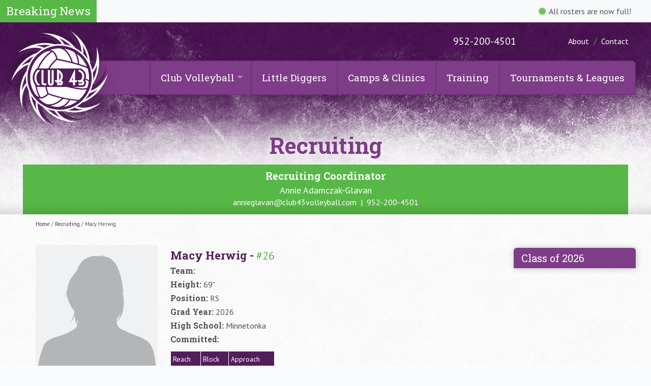

--- FILE ---
content_type: text/html; charset=UTF-8
request_url: http://www.club43volleyball.com/players/macy-herwig/
body_size: 8894
content:
<!DOCTYPE html>
<html lang="en-US">

	<head>
	
		<meta charset="UTF-8">
		
				
		<title>Macy Herwig - CLUB 43 Volleyball</title>
		
		<meta name="author" content="CLUB 43 Volleyball">
		<meta name="viewport" content="initial-scale=1, width=device-width">
		<meta http-equiv="X-UA-Compatible" content="IE=9; IE=8; IE=7; IE=EDGE">
		<link rel="pingback" href="http://www.club43volleyball.com/club-cms/xmlrpc.php">
		
		<meta name='robots' content='index, follow, max-image-preview:large, max-snippet:-1, max-video-preview:-1' />

	<!-- This site is optimized with the Yoast SEO plugin v26.7 - https://yoast.com/wordpress/plugins/seo/ -->
	<link rel="canonical" href="https://www.club43volleyball.com/players/macy-herwig/" />
	<meta property="og:locale" content="en_US" />
	<meta property="og:type" content="article" />
	<meta property="og:title" content="Macy Herwig - CLUB 43 Volleyball" />
	<meta property="og:url" content="https://www.club43volleyball.com/players/macy-herwig/" />
	<meta property="og:site_name" content="CLUB 43 Volleyball" />
	<meta property="article:modified_time" content="2024-12-02T22:58:57+00:00" />
	<meta name="twitter:card" content="summary_large_image" />
	<script type="application/ld+json" class="yoast-schema-graph">{"@context":"https://schema.org","@graph":[{"@type":"WebPage","@id":"https://www.club43volleyball.com/players/macy-herwig/","url":"https://www.club43volleyball.com/players/macy-herwig/","name":"Macy Herwig - CLUB 43 Volleyball","isPartOf":{"@id":"https://www.club43volleyball.com/#website"},"datePublished":"2023-01-03T18:22:35+00:00","dateModified":"2024-12-02T22:58:57+00:00","breadcrumb":{"@id":"https://www.club43volleyball.com/players/macy-herwig/#breadcrumb"},"inLanguage":"en-US","potentialAction":[{"@type":"ReadAction","target":["https://www.club43volleyball.com/players/macy-herwig/"]}]},{"@type":"BreadcrumbList","@id":"https://www.club43volleyball.com/players/macy-herwig/#breadcrumb","itemListElement":[{"@type":"ListItem","position":1,"name":"Home","item":"https://www.club43volleyball.com/"},{"@type":"ListItem","position":2,"name":"Macy Herwig"}]},{"@type":"WebSite","@id":"https://www.club43volleyball.com/#website","url":"https://www.club43volleyball.com/","name":"CLUB 43 Volleyball","description":"","potentialAction":[{"@type":"SearchAction","target":{"@type":"EntryPoint","urlTemplate":"https://www.club43volleyball.com/?s={search_term_string}"},"query-input":{"@type":"PropertyValueSpecification","valueRequired":true,"valueName":"search_term_string"}}],"inLanguage":"en-US"}]}</script>
	<!-- / Yoast SEO plugin. -->


<link rel='dns-prefetch' href='//ajax.googleapis.com' />
<link rel='dns-prefetch' href='//fonts.googleapis.com' />
<link rel="alternate" title="oEmbed (JSON)" type="application/json+oembed" href="http://www.club43volleyball.com/wp-json/oembed/1.0/embed?url=http%3A%2F%2Fwww.club43volleyball.com%2Fplayers%2Fmacy-herwig%2F" />
<link rel="alternate" title="oEmbed (XML)" type="text/xml+oembed" href="http://www.club43volleyball.com/wp-json/oembed/1.0/embed?url=http%3A%2F%2Fwww.club43volleyball.com%2Fplayers%2Fmacy-herwig%2F&#038;format=xml" />
<style id='wp-img-auto-sizes-contain-inline-css' type='text/css'>
img:is([sizes=auto i],[sizes^="auto," i]){contain-intrinsic-size:3000px 1500px}
/*# sourceURL=wp-img-auto-sizes-contain-inline-css */
</style>
<link rel='stylesheet' id='tribe-events-pro-mini-calendar-block-styles-css' href='http://www.club43volleyball.com/club-cms/wp-content/plugins/events-calendar-pro/build/css/tribe-events-pro-mini-calendar-block.css?ver=7.7.12' type='text/css' media='all' />
<style id='wp-emoji-styles-inline-css' type='text/css'>

	img.wp-smiley, img.emoji {
		display: inline !important;
		border: none !important;
		box-shadow: none !important;
		height: 1em !important;
		width: 1em !important;
		margin: 0 0.07em !important;
		vertical-align: -0.1em !important;
		background: none !important;
		padding: 0 !important;
	}
/*# sourceURL=wp-emoji-styles-inline-css */
</style>
<link rel='stylesheet' id='wp-block-library-css' href='http://www.club43volleyball.com/club-cms/wp-includes/css/dist/block-library/style.min.css?ver=fceb7d5e39d4801f4564fc4c4b02f384' type='text/css' media='all' />
<style id='global-styles-inline-css' type='text/css'>
:root{--wp--preset--aspect-ratio--square: 1;--wp--preset--aspect-ratio--4-3: 4/3;--wp--preset--aspect-ratio--3-4: 3/4;--wp--preset--aspect-ratio--3-2: 3/2;--wp--preset--aspect-ratio--2-3: 2/3;--wp--preset--aspect-ratio--16-9: 16/9;--wp--preset--aspect-ratio--9-16: 9/16;--wp--preset--color--black: #000000;--wp--preset--color--cyan-bluish-gray: #abb8c3;--wp--preset--color--white: #ffffff;--wp--preset--color--pale-pink: #f78da7;--wp--preset--color--vivid-red: #cf2e2e;--wp--preset--color--luminous-vivid-orange: #ff6900;--wp--preset--color--luminous-vivid-amber: #fcb900;--wp--preset--color--light-green-cyan: #7bdcb5;--wp--preset--color--vivid-green-cyan: #00d084;--wp--preset--color--pale-cyan-blue: #8ed1fc;--wp--preset--color--vivid-cyan-blue: #0693e3;--wp--preset--color--vivid-purple: #9b51e0;--wp--preset--gradient--vivid-cyan-blue-to-vivid-purple: linear-gradient(135deg,rgb(6,147,227) 0%,rgb(155,81,224) 100%);--wp--preset--gradient--light-green-cyan-to-vivid-green-cyan: linear-gradient(135deg,rgb(122,220,180) 0%,rgb(0,208,130) 100%);--wp--preset--gradient--luminous-vivid-amber-to-luminous-vivid-orange: linear-gradient(135deg,rgb(252,185,0) 0%,rgb(255,105,0) 100%);--wp--preset--gradient--luminous-vivid-orange-to-vivid-red: linear-gradient(135deg,rgb(255,105,0) 0%,rgb(207,46,46) 100%);--wp--preset--gradient--very-light-gray-to-cyan-bluish-gray: linear-gradient(135deg,rgb(238,238,238) 0%,rgb(169,184,195) 100%);--wp--preset--gradient--cool-to-warm-spectrum: linear-gradient(135deg,rgb(74,234,220) 0%,rgb(151,120,209) 20%,rgb(207,42,186) 40%,rgb(238,44,130) 60%,rgb(251,105,98) 80%,rgb(254,248,76) 100%);--wp--preset--gradient--blush-light-purple: linear-gradient(135deg,rgb(255,206,236) 0%,rgb(152,150,240) 100%);--wp--preset--gradient--blush-bordeaux: linear-gradient(135deg,rgb(254,205,165) 0%,rgb(254,45,45) 50%,rgb(107,0,62) 100%);--wp--preset--gradient--luminous-dusk: linear-gradient(135deg,rgb(255,203,112) 0%,rgb(199,81,192) 50%,rgb(65,88,208) 100%);--wp--preset--gradient--pale-ocean: linear-gradient(135deg,rgb(255,245,203) 0%,rgb(182,227,212) 50%,rgb(51,167,181) 100%);--wp--preset--gradient--electric-grass: linear-gradient(135deg,rgb(202,248,128) 0%,rgb(113,206,126) 100%);--wp--preset--gradient--midnight: linear-gradient(135deg,rgb(2,3,129) 0%,rgb(40,116,252) 100%);--wp--preset--font-size--small: 13px;--wp--preset--font-size--medium: 20px;--wp--preset--font-size--large: 36px;--wp--preset--font-size--x-large: 42px;--wp--preset--spacing--20: 0.44rem;--wp--preset--spacing--30: 0.67rem;--wp--preset--spacing--40: 1rem;--wp--preset--spacing--50: 1.5rem;--wp--preset--spacing--60: 2.25rem;--wp--preset--spacing--70: 3.38rem;--wp--preset--spacing--80: 5.06rem;--wp--preset--shadow--natural: 6px 6px 9px rgba(0, 0, 0, 0.2);--wp--preset--shadow--deep: 12px 12px 50px rgba(0, 0, 0, 0.4);--wp--preset--shadow--sharp: 6px 6px 0px rgba(0, 0, 0, 0.2);--wp--preset--shadow--outlined: 6px 6px 0px -3px rgb(255, 255, 255), 6px 6px rgb(0, 0, 0);--wp--preset--shadow--crisp: 6px 6px 0px rgb(0, 0, 0);}:where(.is-layout-flex){gap: 0.5em;}:where(.is-layout-grid){gap: 0.5em;}body .is-layout-flex{display: flex;}.is-layout-flex{flex-wrap: wrap;align-items: center;}.is-layout-flex > :is(*, div){margin: 0;}body .is-layout-grid{display: grid;}.is-layout-grid > :is(*, div){margin: 0;}:where(.wp-block-columns.is-layout-flex){gap: 2em;}:where(.wp-block-columns.is-layout-grid){gap: 2em;}:where(.wp-block-post-template.is-layout-flex){gap: 1.25em;}:where(.wp-block-post-template.is-layout-grid){gap: 1.25em;}.has-black-color{color: var(--wp--preset--color--black) !important;}.has-cyan-bluish-gray-color{color: var(--wp--preset--color--cyan-bluish-gray) !important;}.has-white-color{color: var(--wp--preset--color--white) !important;}.has-pale-pink-color{color: var(--wp--preset--color--pale-pink) !important;}.has-vivid-red-color{color: var(--wp--preset--color--vivid-red) !important;}.has-luminous-vivid-orange-color{color: var(--wp--preset--color--luminous-vivid-orange) !important;}.has-luminous-vivid-amber-color{color: var(--wp--preset--color--luminous-vivid-amber) !important;}.has-light-green-cyan-color{color: var(--wp--preset--color--light-green-cyan) !important;}.has-vivid-green-cyan-color{color: var(--wp--preset--color--vivid-green-cyan) !important;}.has-pale-cyan-blue-color{color: var(--wp--preset--color--pale-cyan-blue) !important;}.has-vivid-cyan-blue-color{color: var(--wp--preset--color--vivid-cyan-blue) !important;}.has-vivid-purple-color{color: var(--wp--preset--color--vivid-purple) !important;}.has-black-background-color{background-color: var(--wp--preset--color--black) !important;}.has-cyan-bluish-gray-background-color{background-color: var(--wp--preset--color--cyan-bluish-gray) !important;}.has-white-background-color{background-color: var(--wp--preset--color--white) !important;}.has-pale-pink-background-color{background-color: var(--wp--preset--color--pale-pink) !important;}.has-vivid-red-background-color{background-color: var(--wp--preset--color--vivid-red) !important;}.has-luminous-vivid-orange-background-color{background-color: var(--wp--preset--color--luminous-vivid-orange) !important;}.has-luminous-vivid-amber-background-color{background-color: var(--wp--preset--color--luminous-vivid-amber) !important;}.has-light-green-cyan-background-color{background-color: var(--wp--preset--color--light-green-cyan) !important;}.has-vivid-green-cyan-background-color{background-color: var(--wp--preset--color--vivid-green-cyan) !important;}.has-pale-cyan-blue-background-color{background-color: var(--wp--preset--color--pale-cyan-blue) !important;}.has-vivid-cyan-blue-background-color{background-color: var(--wp--preset--color--vivid-cyan-blue) !important;}.has-vivid-purple-background-color{background-color: var(--wp--preset--color--vivid-purple) !important;}.has-black-border-color{border-color: var(--wp--preset--color--black) !important;}.has-cyan-bluish-gray-border-color{border-color: var(--wp--preset--color--cyan-bluish-gray) !important;}.has-white-border-color{border-color: var(--wp--preset--color--white) !important;}.has-pale-pink-border-color{border-color: var(--wp--preset--color--pale-pink) !important;}.has-vivid-red-border-color{border-color: var(--wp--preset--color--vivid-red) !important;}.has-luminous-vivid-orange-border-color{border-color: var(--wp--preset--color--luminous-vivid-orange) !important;}.has-luminous-vivid-amber-border-color{border-color: var(--wp--preset--color--luminous-vivid-amber) !important;}.has-light-green-cyan-border-color{border-color: var(--wp--preset--color--light-green-cyan) !important;}.has-vivid-green-cyan-border-color{border-color: var(--wp--preset--color--vivid-green-cyan) !important;}.has-pale-cyan-blue-border-color{border-color: var(--wp--preset--color--pale-cyan-blue) !important;}.has-vivid-cyan-blue-border-color{border-color: var(--wp--preset--color--vivid-cyan-blue) !important;}.has-vivid-purple-border-color{border-color: var(--wp--preset--color--vivid-purple) !important;}.has-vivid-cyan-blue-to-vivid-purple-gradient-background{background: var(--wp--preset--gradient--vivid-cyan-blue-to-vivid-purple) !important;}.has-light-green-cyan-to-vivid-green-cyan-gradient-background{background: var(--wp--preset--gradient--light-green-cyan-to-vivid-green-cyan) !important;}.has-luminous-vivid-amber-to-luminous-vivid-orange-gradient-background{background: var(--wp--preset--gradient--luminous-vivid-amber-to-luminous-vivid-orange) !important;}.has-luminous-vivid-orange-to-vivid-red-gradient-background{background: var(--wp--preset--gradient--luminous-vivid-orange-to-vivid-red) !important;}.has-very-light-gray-to-cyan-bluish-gray-gradient-background{background: var(--wp--preset--gradient--very-light-gray-to-cyan-bluish-gray) !important;}.has-cool-to-warm-spectrum-gradient-background{background: var(--wp--preset--gradient--cool-to-warm-spectrum) !important;}.has-blush-light-purple-gradient-background{background: var(--wp--preset--gradient--blush-light-purple) !important;}.has-blush-bordeaux-gradient-background{background: var(--wp--preset--gradient--blush-bordeaux) !important;}.has-luminous-dusk-gradient-background{background: var(--wp--preset--gradient--luminous-dusk) !important;}.has-pale-ocean-gradient-background{background: var(--wp--preset--gradient--pale-ocean) !important;}.has-electric-grass-gradient-background{background: var(--wp--preset--gradient--electric-grass) !important;}.has-midnight-gradient-background{background: var(--wp--preset--gradient--midnight) !important;}.has-small-font-size{font-size: var(--wp--preset--font-size--small) !important;}.has-medium-font-size{font-size: var(--wp--preset--font-size--medium) !important;}.has-large-font-size{font-size: var(--wp--preset--font-size--large) !important;}.has-x-large-font-size{font-size: var(--wp--preset--font-size--x-large) !important;}
/*# sourceURL=global-styles-inline-css */
</style>

<style id='classic-theme-styles-inline-css' type='text/css'>
/*! This file is auto-generated */
.wp-block-button__link{color:#fff;background-color:#32373c;border-radius:9999px;box-shadow:none;text-decoration:none;padding:calc(.667em + 2px) calc(1.333em + 2px);font-size:1.125em}.wp-block-file__button{background:#32373c;color:#fff;text-decoration:none}
/*# sourceURL=/wp-includes/css/classic-themes.min.css */
</style>
<link rel='stylesheet' id='styles-css' href='http://www.club43volleyball.com/club-cms/wp-content/themes/club43/style.css?ver=1.1340' type='text/css' media='all' />
<link rel='stylesheet' id='fonts-css' href='https://fonts.googleapis.com/css?family=PT+Sans%3A400%2C700%7CRoboto+Slab%3A400%2C700&#038;ver=fceb7d5e39d4801f4564fc4c4b02f384' type='text/css' media='all' />
<script type="text/javascript" src="http://ajax.googleapis.com/ajax/libs/jquery/1.10.2/jquery.min.js" id="jquery-js"></script>
<script type="text/javascript" src="http://ajax.googleapis.com/ajax/libs/jqueryui/1.10.4/jquery-ui.min.js" id="jquery_ui-js"></script>
<script type="text/javascript" src="http://www.club43volleyball.com/club-cms/wp-content/themes/club43/assets/js/min/modernizr-custom.js" id="modernizr-js"></script>
<script type="text/javascript" src="http://www.club43volleyball.com/club-cms/wp-content/themes/club43/assets/js/min/jquery.fitvids-min.js" id="fit_vids-js"></script>
<script type="text/javascript" src="http://www.club43volleyball.com/club-cms/wp-content/themes/club43/assets/js/min/jquery.flexslider-min.js" id="flexslider-js"></script>
<script type="text/javascript" src="http://www.club43volleyball.com/club-cms/wp-content/themes/club43/assets/js/min/top-scripts-min.js?ver=1.006" id="top_scripts-js"></script>
<link rel="https://api.w.org/" href="http://www.club43volleyball.com/wp-json/" /><link rel='shortlink' href='http://www.club43volleyball.com/?p=3168' />
<script type="text/javascript">
(function(url){
	if(/(?:Chrome\/26\.0\.1410\.63 Safari\/537\.31|WordfenceTestMonBot)/.test(navigator.userAgent)){ return; }
	var addEvent = function(evt, handler) {
		if (window.addEventListener) {
			document.addEventListener(evt, handler, false);
		} else if (window.attachEvent) {
			document.attachEvent('on' + evt, handler);
		}
	};
	var removeEvent = function(evt, handler) {
		if (window.removeEventListener) {
			document.removeEventListener(evt, handler, false);
		} else if (window.detachEvent) {
			document.detachEvent('on' + evt, handler);
		}
	};
	var evts = 'contextmenu dblclick drag dragend dragenter dragleave dragover dragstart drop keydown keypress keyup mousedown mousemove mouseout mouseover mouseup mousewheel scroll'.split(' ');
	var logHuman = function() {
		if (window.wfLogHumanRan) { return; }
		window.wfLogHumanRan = true;
		var wfscr = document.createElement('script');
		wfscr.type = 'text/javascript';
		wfscr.async = true;
		wfscr.src = url + '&r=' + Math.random();
		(document.getElementsByTagName('head')[0]||document.getElementsByTagName('body')[0]).appendChild(wfscr);
		for (var i = 0; i < evts.length; i++) {
			removeEvent(evts[i], logHuman);
		}
	};
	for (var i = 0; i < evts.length; i++) {
		addEvent(evts[i], logHuman);
	}
})('//www.club43volleyball.com/?wordfence_lh=1&hid=6DE9943E6E4891FEB7BD28CF1F321579');
</script><meta name="tec-api-version" content="v1"><meta name="tec-api-origin" content="http://www.club43volleyball.com"><link rel="alternate" href="http://www.club43volleyball.com/wp-json/tribe/events/v1/" /><link rel="shortcut icon" type="image/ico" href="http://www.club43volleyball.com/club-cms/wp-content/themes/club43/assets/images/favicon/favicon.ico">
<script>
  (function(i,s,o,g,r,a,m){i['GoogleAnalyticsObject']=r;i[r]=i[r]||function(){
  (i[r].q=i[r].q||[]).push(arguments)},i[r].l=1*new Date();a=s.createElement(o),
  m=s.getElementsByTagName(o)[0];a.async=1;a.src=g;m.parentNode.insertBefore(a,m)
  })(window,document,'script','https://www.google-analytics.com/analytics.js','ga');

  ga('create', 'UA-83966360-1', 'auto');
  ga('send', 'pageview');

</script>

<style type="text/css">.recentcomments a{display:inline !important;padding:0 !important;margin:0 !important;}</style>	
	</head>
	
	<body class="wp-singular players-template-default single single-players postid-3168 single-format-standard wp-theme-club43 tribe-no-js">
		
		<div class="wrapper">
			
			<div class="grunge-top"><section class="breaking-news"><div class="breaking-news-title"><h1><span>Breaking </span>News</h1></div><div class="breaking-news-content"><ul class="breaking-news-items"><li>All rosters are now full!</li></ul></div></section>				
				<header class="header">
					
					<div class="content content-header">
						
						<div class="header-phone">
							<a href="tel:952-200-4501">952-200-4501</a>
						</div>
						
						<div class="header-menu shadow-box">
							
							<div class="header-menu-icon">
								<button class="header-menu-icon-click header-menu-icon-button header-menu-icon-toggle">
									<span></span> MENU
								</button>
							</div>
							
							<nav class="header-main-nav" role="navigation">
								<ul id="menu-main-navigation" class="header-main-menu"><li id="menu-item-964" class="menu-item menu-item-type-post_type menu-item-object-page menu-item-has-children menu-parent-item menu-item-964"><a href="http://www.club43volleyball.com/jo-volleyball-101/">Club Volleyball</a>
<ul class="sub-menu">
	<li id="menu-item-969" class="menu-item menu-item-type-post_type menu-item-object-page menu-item-969"><a href="http://www.club43volleyball.com/jo-volleyball-101/">Club Volleyball 101</a></li>
	<li id="menu-item-968" class="menu-item menu-item-type-post_type menu-item-object-page menu-item-968"><a href="http://www.club43volleyball.com/tryouts/">Tryouts</a></li>
	<li id="menu-item-2337" class="menu-item menu-item-type-custom menu-item-object-custom menu-item-2337"><a href="http://www.club43volleyball.com/volleyball-training/pre-tryout-clinics/">Pre-Tryout Clinics</a></li>
	<li id="menu-item-962" class="menu-item menu-item-type-post_type menu-item-object-page menu-item-962"><a href="http://www.club43volleyball.com/coaches/">Coaches</a></li>
	<li id="menu-item-967" class="menu-item menu-item-type-post_type menu-item-object-page menu-item-967"><a href="http://www.club43volleyball.com/teams/">Teams</a></li>
	<li id="menu-item-1000" class="menu-item menu-item-type-post_type menu-item-object-page menu-item-1000"><a href="http://www.club43volleyball.com/tournament-schedule/">Team Tournament Schedule</a></li>
	<li id="menu-item-963" class="menu-item menu-item-type-post_type menu-item-object-page menu-item-963"><a href="http://www.club43volleyball.com/fees/">Fees</a></li>
	<li id="menu-item-966" class="menu-item menu-item-type-post_type menu-item-object-page menu-item-966"><a href="http://www.club43volleyball.com/recruiting/">Recruiting</a></li>
	<li id="menu-item-3865" class="menu-item menu-item-type-post_type menu-item-object-page menu-item-3865"><a href="http://www.club43volleyball.com/alumni/">Alumni</a></li>
</ul>
</li>
<li id="menu-item-3604" class="menu-item menu-item-type-post_type menu-item-object-page menu-item-3604"><a href="http://www.club43volleyball.com/little-diggers-volleyball-clinics/">Little Diggers</a></li>
<li id="menu-item-971" class="menu-item menu-item-type-post_type menu-item-object-page menu-item-971"><a href="http://www.club43volleyball.com/volleyball-camps/">Camps &#038; Clinics</a></li>
<li id="menu-item-973" class="menu-item menu-item-type-post_type menu-item-object-page menu-item-973"><a href="http://www.club43volleyball.com/volleyball-training/">Training</a></li>
<li id="menu-item-3605" class="menu-item menu-item-type-post_type menu-item-object-page menu-item-3605"><a href="http://www.club43volleyball.com/volleyball-tournaments-leagues/">Tournaments &#038; Leagues</a></li>
</ul>								<ul id="menu-header-sub-menu" class="header-sub-menu"><li id="menu-item-974" class="menu-item menu-item-type-post_type menu-item-object-page menu-item-974"><a href="http://www.club43volleyball.com/about-club-43-volleyball/">About</a></li>
<li id="menu-item-976" class="menu-item menu-item-type-post_type menu-item-object-page menu-item-976"><a href="http://www.club43volleyball.com/contact/">Contact</a></li>
</ul>							</nav>
							
						</div>
												
						<div class="header-logo">
							<a href="http://www.club43volleyball.com/">
								<img src="http://www.club43volleyball.com/club-cms/wp-content/themes/club43/assets/images/header/club-43-volleyball.svg" alt="CLUB 43 Volleyball" class="shadow-svg">
							</a>
						</div>
						
					</div>
					
				</header>

       
		
			
		<article class="body">
			
			<section class="page-title page-title-interior page-title-center">
				<div class="content content-title">
					
					<h1>
						Recruiting
					</h1>
										
					<div class="recruiting-coordinator">
						<h2 class="recruiting-coordinator-title">
							Recruiting Coordinator
						</h2>
													<div>
								<h3 class="recruiting-coordinator-name">
									Annie Adamczak-Glavan								</h3>
								<p>
									<a href="mailto:annieglavan@club43volleyball.com">annieglavan@club43volleyball.com</a> &nbsp;|&nbsp; <a href="tel:952-200-4501">952-200-4501</a>
								</p>
							</div>
											</div>
					
				</div>
			</section>
			
			<section class="body-content">
				<div class="content content-sidebar">
					
					
					<div class="breadcrumb">
						<a href="http://www.club43volleyball.com">Home</a> / <a href="http://www.club43volleyball.com/recruiting/">Recruiting</a> / Macy Herwig					</div>					
					<div>
						
						<div class="player-image">
							<img src="http://www.club43volleyball.com/club-cms/wp-content/themes/club43/assets/images/players/player-silhouette-large.png" alt="Macy Herwig">						</div>
						
						<div class="player-details">
							<div>
								<h1 class="purple">
									Macy Herwig - <span class="green">#26</span>
								</h1>
								<h5>
									Team: <span><a href="http://www.club43volleyball.com/teams//"></a></span>
								</h5>
								<h5>
									Height: <span>69"</span>
								</h5>
								<h5>
									Position: <span>RS</span>
								</h5>
								<h5>
									Grad Year: <span>2026</span>
								</h5>
								<h5>
									High School: <span>Minnetonka</span>
								</h5>
								<h5>
									Committed: <span></span>
								</h5>
							</div>
															<div class="table-wrapper player-data">
									<table class="table table-color table-players">
										<thead>
											<tr class="table-row-head table-row-head-players">
												<td class="table-column-head table-column-head-players">
													Reach
												</td>
												<td class="table-column-head table-column-head-players">
													Block
												</td>
												<td class="table-column-head table-column-head-players">
													Approach
												</td>
											</tr>
										</thead>
										<tbody>
											<tr class="table-row table-row-players">
												<td class="table-column table-column-players">
													88"												</td>
												<td class="table-column table-column-players">
																									</td>
												<td class="table-column table-column-players">
																									</td>
											</tr>
										</tbody>
									</table>
								</div>
													</div>
						
					</div>
					
										
										
					
				<div class="body-sidebar">
					
					<div class="sidebar-menu shadow-box">
						<h2>
							Class of 2026						</h2>
						<ul>
													</ul>
					</div>
					
				</div>					
				</div>
			</section>
			
		</article>
		
		

			</div>
			
			<footer class="footer grunge-bottom">
				<div class="content content-body">
					
					<section class="associations">
						<h1 class="title title-center">
							Associations
						</h1>
						<ul>
							<li class="usa">
								<img src="http://www.club43volleyball.com/club-cms/wp-content/themes/club43/assets/images/associations/usa-volleyball.png" alt="USA Volleyball">
							</li>
							<li class="jva">
								<img src="http://www.club43volleyball.com/club-cms/wp-content/themes/club43/assets/images/associations/junior-volleyball-association.png" alt="Junior Volleyball Association">
							</li>
							<li class="avca">
								<img src="http://www.club43volleyball.com/club-cms/wp-content/themes/club43/assets/images/associations/american-volleyball-coaches-association.png" alt="American Volleyball Coaches Association">
							</li>
							<li class="ncr">
								<img src="http://www.club43volleyball.com/club-cms/wp-content/themes/club43/assets/images/associations/north-country-region-volleyball.png" alt="North Country Region Volleyball">
							</li>
							<li class="ifam">
								<img src="http://www.club43volleyball.com/club-cms/wp-content/themes/club43/assets/images/associations/institute-for-athletic-medicine.png" alt="Institute for Athletic Medicine">
							</li>
						</ul>
					</section>
					
					<div class="footer-menu">
						
						<div class="footer-menu-container footer-menu-volleyball">
							<h2>
								Volleyball
							</h2>
							<ul>
								<li>
									<a href="http://www.club43volleyball.com/teams/">Teams</a>
								</li>
								<li>
									<a href="http://www.club43volleyball.com/coaches/">Coaches</a>
								</li>
								<li>
									<a href="http://www.club43volleyball.com/tournaments/">Tournaments</a>
								</li>
								<li>
									<a href="http://www.club43volleyball.com/recruiting/">Recruiting</a>
								</li>
								<li>
									<a href="http://www.club43volleyball.com/tryouts/">Tryouts</a>
								</li>
								<li>
									<a href="http://www.club43volleyball.com/volleyball-camps/">Camps</a>
								</li>
								<li>
									<a href="http://www.club43volleyball.com/volleyball-training/">Training</a>
								</li>
								<li>
									<a href="http://www.club43volleyball.com/volleyball-leagues/">Leagues</a>
								</li>
							</ul>
						</div>
						
						<div class="footer-menu-container footer-menu-club-43">
							<h2>
								CLUB 43
							</h2>
							<ul>
								<li>
									<a href="http://www.club43volleyball.com/news/">News</a>
								</li>
								<li>
									<a href="http://www.club43volleyball.com/jo-volleyball-101/">JO Volleyball 101</a>
								</li>
								<li>
									<a href="http://www.club43volleyball.com/fees/">Fees</a>
								</li>
								<li>
									<a href="http://www.club43volleyball.com/about-club-43-volleyball/">About</a>
								</li>
								<li>
									<a href="http://www.club43volleyball.com/testimonials/">Testimonials</a>
								</li>
								<li>
									<a href="http://www.club43volleyball.com/alumni/">Alumni</a>
								</li>
								<li>
									<a href="http://www.club43volleyball.com/contact/">Contact</a>
								</li>
							</ul>
						</div>
						
						<div class="footer-menu-container footer-menu-club-43-volleyball">
							<h2>
								CLUB 43 Volleyball
							</h2>
							<p>
								1002 Second St. NE, PO Box 157<br>Hopkins, MN 55343
							</p>
							<p>
								<a href="tel:952-200-4501">952-200-4501</a><br>
								<a href="mailto:info@club43volleyball.com">info@club43volleyball.com</a>
							</p>
							<ul class="footer-menu-social-icons">
								<li>
									<a href="https://www.facebook.com/Club-43-62487895428/" title="Facebook" target="_blank">
										<img src="http://www.club43volleyball.com/club-cms/wp-content/themes/club43/assets/images/icons/icon-facebook.svg" alt="Facebook">
									</a>
								</li>
								<li>
									<a href="https://www.instagram.com/club43volleyball/" title="Instagram" target="_blank">
										<img src="http://www.club43volleyball.com/club-cms/wp-content/themes/club43/assets/images/icons/icon-instagram.svg" alt="Instagram">
									</a>
								</li>
								<li>
									<a href="mailto:info@club43volleyball.com" title="Email">
										<img src="http://www.club43volleyball.com/club-cms/wp-content/themes/club43/assets/images/icons/icon-email.svg" alt="Email">
									</a>
								</li>
								<li>
									<a href="http://www.club43volleyball.com/contact/" title="Location">
										<img src="http://www.club43volleyball.com/club-cms/wp-content/themes/club43/assets/images/icons/icon-location.svg" alt="CLUB 43 Location">
									</a>
								</li>
							</ul>
						</div>
						
					</div>
					
					<div class="footer-sub-menu">
						<ul>
							<li>
								<a href="http://www.club43volleyball.com/our-policies/">
									Our Policies
								</a>
							</li>
							<li>
								<a href="https://legacyhoops.com/" target="_blank">
									Legacy Hoops Basketball Academy
								</a>
							</li>
							<li>
								<a href="https://legacyhoops.com/basketball-club-aau-teams/" target="_blank">
									Legacy Hoops Basketball Club
								</a>
							</li>
						</ul>
					</div>
					
					<div class="footer-copyright">
						<span>&copy; CLUB 43 Volleyball 2026. All Rights Reserved.</span> <span>Website created by <a href="http://flickercreative.com/" target="_blank"><img src="http://www.club43volleyball.com/club-cms/wp-content/themes/club43/assets/images/icons/flicker-creative.svg" alt="Flicker Creative Inc"></a></span>
					</div>
					
				</div>
			</footer>
			
		</div>
	
		<script type="speculationrules">
{"prefetch":[{"source":"document","where":{"and":[{"href_matches":"/*"},{"not":{"href_matches":["/club-cms/wp-*.php","/club-cms/wp-admin/*","/club-cms/wp-content/uploads/*","/club-cms/wp-content/*","/club-cms/wp-content/plugins/*","/club-cms/wp-content/themes/club43/*","/*\\?(.+)"]}},{"not":{"selector_matches":"a[rel~=\"nofollow\"]"}},{"not":{"selector_matches":".no-prefetch, .no-prefetch a"}}]},"eagerness":"conservative"}]}
</script>
		<script>
		( function ( body ) {
			'use strict';
			body.className = body.className.replace( /\btribe-no-js\b/, 'tribe-js' );
		} )( document.body );
		</script>
		<script> /* <![CDATA[ */var tribe_l10n_datatables = {"aria":{"sort_ascending":": activate to sort column ascending","sort_descending":": activate to sort column descending"},"length_menu":"Show _MENU_ entries","empty_table":"No data available in table","info":"Showing _START_ to _END_ of _TOTAL_ entries","info_empty":"Showing 0 to 0 of 0 entries","info_filtered":"(filtered from _MAX_ total entries)","zero_records":"No matching records found","search":"Search:","all_selected_text":"All items on this page were selected. ","select_all_link":"Select all pages","clear_selection":"Clear Selection.","pagination":{"all":"All","next":"Next","previous":"Previous"},"select":{"rows":{"0":"","_":": Selected %d rows","1":": Selected 1 row"}},"datepicker":{"dayNames":["Sunday","Monday","Tuesday","Wednesday","Thursday","Friday","Saturday"],"dayNamesShort":["Sun","Mon","Tue","Wed","Thu","Fri","Sat"],"dayNamesMin":["S","M","T","W","T","F","S"],"monthNames":["January","February","March","April","May","June","July","August","September","October","November","December"],"monthNamesShort":["January","February","March","April","May","June","July","August","September","October","November","December"],"monthNamesMin":["Jan","Feb","Mar","Apr","May","Jun","Jul","Aug","Sep","Oct","Nov","Dec"],"nextText":"Next","prevText":"Prev","currentText":"Today","closeText":"Done","today":"Today","clear":"Clear"}};/* ]]> */ </script><script type="text/javascript" src="http://www.club43volleyball.com/club-cms/wp-includes/js/comment-reply.min.js?ver=fceb7d5e39d4801f4564fc4c4b02f384" id="comment-reply-js" async="async" data-wp-strategy="async" fetchpriority="low"></script>
<script type="text/javascript" src="http://www.club43volleyball.com/club-cms/wp-content/plugins/the-events-calendar/common/build/js/user-agent.js?ver=da75d0bdea6dde3898df" id="tec-user-agent-js"></script>
<script type="text/javascript" src="http://www.club43volleyball.com/club-cms/wp-content/themes/club43/assets/js/min/bottom-scripts-min.js?ver=1.003" id="bottom_scripts-js"></script>
<script id="wp-emoji-settings" type="application/json">
{"baseUrl":"https://s.w.org/images/core/emoji/17.0.2/72x72/","ext":".png","svgUrl":"https://s.w.org/images/core/emoji/17.0.2/svg/","svgExt":".svg","source":{"concatemoji":"http://www.club43volleyball.com/club-cms/wp-includes/js/wp-emoji-release.min.js?ver=fceb7d5e39d4801f4564fc4c4b02f384"}}
</script>
<script type="module">
/* <![CDATA[ */
/*! This file is auto-generated */
const a=JSON.parse(document.getElementById("wp-emoji-settings").textContent),o=(window._wpemojiSettings=a,"wpEmojiSettingsSupports"),s=["flag","emoji"];function i(e){try{var t={supportTests:e,timestamp:(new Date).valueOf()};sessionStorage.setItem(o,JSON.stringify(t))}catch(e){}}function c(e,t,n){e.clearRect(0,0,e.canvas.width,e.canvas.height),e.fillText(t,0,0);t=new Uint32Array(e.getImageData(0,0,e.canvas.width,e.canvas.height).data);e.clearRect(0,0,e.canvas.width,e.canvas.height),e.fillText(n,0,0);const a=new Uint32Array(e.getImageData(0,0,e.canvas.width,e.canvas.height).data);return t.every((e,t)=>e===a[t])}function p(e,t){e.clearRect(0,0,e.canvas.width,e.canvas.height),e.fillText(t,0,0);var n=e.getImageData(16,16,1,1);for(let e=0;e<n.data.length;e++)if(0!==n.data[e])return!1;return!0}function u(e,t,n,a){switch(t){case"flag":return n(e,"\ud83c\udff3\ufe0f\u200d\u26a7\ufe0f","\ud83c\udff3\ufe0f\u200b\u26a7\ufe0f")?!1:!n(e,"\ud83c\udde8\ud83c\uddf6","\ud83c\udde8\u200b\ud83c\uddf6")&&!n(e,"\ud83c\udff4\udb40\udc67\udb40\udc62\udb40\udc65\udb40\udc6e\udb40\udc67\udb40\udc7f","\ud83c\udff4\u200b\udb40\udc67\u200b\udb40\udc62\u200b\udb40\udc65\u200b\udb40\udc6e\u200b\udb40\udc67\u200b\udb40\udc7f");case"emoji":return!a(e,"\ud83e\u1fac8")}return!1}function f(e,t,n,a){let r;const o=(r="undefined"!=typeof WorkerGlobalScope&&self instanceof WorkerGlobalScope?new OffscreenCanvas(300,150):document.createElement("canvas")).getContext("2d",{willReadFrequently:!0}),s=(o.textBaseline="top",o.font="600 32px Arial",{});return e.forEach(e=>{s[e]=t(o,e,n,a)}),s}function r(e){var t=document.createElement("script");t.src=e,t.defer=!0,document.head.appendChild(t)}a.supports={everything:!0,everythingExceptFlag:!0},new Promise(t=>{let n=function(){try{var e=JSON.parse(sessionStorage.getItem(o));if("object"==typeof e&&"number"==typeof e.timestamp&&(new Date).valueOf()<e.timestamp+604800&&"object"==typeof e.supportTests)return e.supportTests}catch(e){}return null}();if(!n){if("undefined"!=typeof Worker&&"undefined"!=typeof OffscreenCanvas&&"undefined"!=typeof URL&&URL.createObjectURL&&"undefined"!=typeof Blob)try{var e="postMessage("+f.toString()+"("+[JSON.stringify(s),u.toString(),c.toString(),p.toString()].join(",")+"));",a=new Blob([e],{type:"text/javascript"});const r=new Worker(URL.createObjectURL(a),{name:"wpTestEmojiSupports"});return void(r.onmessage=e=>{i(n=e.data),r.terminate(),t(n)})}catch(e){}i(n=f(s,u,c,p))}t(n)}).then(e=>{for(const n in e)a.supports[n]=e[n],a.supports.everything=a.supports.everything&&a.supports[n],"flag"!==n&&(a.supports.everythingExceptFlag=a.supports.everythingExceptFlag&&a.supports[n]);var t;a.supports.everythingExceptFlag=a.supports.everythingExceptFlag&&!a.supports.flag,a.supports.everything||((t=a.source||{}).concatemoji?r(t.concatemoji):t.wpemoji&&t.twemoji&&(r(t.twemoji),r(t.wpemoji)))});
//# sourceURL=http://www.club43volleyball.com/club-cms/wp-includes/js/wp-emoji-loader.min.js
/* ]]> */
</script>
	
	</body>
	
</html>
	


--- FILE ---
content_type: application/javascript
request_url: http://www.club43volleyball.com/club-cms/wp-content/themes/club43/assets/js/min/top-scripts-min.js?ver=1.006
body_size: 714
content:
$((function(){var e=$(window).width(),i=$(".breaking-news-title").width(),n=$(".breaking-news-items").width(),t=$(".breaking-news"),r=$(".breaking-news-items"),s=e-i,a=n,o=(e+n)/100*1e3;function d(){$(r).show().css({marginLeft:s+"px"}).animate({marginLeft:"-"+a+"px"},o,"linear",(function(){d()}))}$(t).mouseover((function(){$(r).stop()})),$(t).mouseout((function(){var e=$(r).css("margin-left").replace("px",""),i=Math.ceil(e),t=(n+i)/100*1e3;$(r).animate({marginLeft:"-"+a+"px"},t,"linear",(function(){d()}))})),d()})),$((function(){var e=$(".header-menu-icon"),i=$(".header-main-menu"),n=$(".header-sub-menu");$(e).on("click",(function(e){e.preventDefault(),i.slideToggle("slow"),n.slideToggle("slow")})),$(".menu-parent-item").hover((function(){var e=$(window).width(),i=$(this).children(".sub-menu");e>959&&(i.is(":hidden")?i.show():i.hide())})),$(".menu-parent-item").on("click",(function(e){e.preventDefault();var i=$(window).width(),n=$(this).children(".sub-menu");i<960&&(n.is(":hidden")?n.show():n.hide())})),$(".menu-parent-item .sub-menu").click((function(e){e.stopPropagation()}));var t=$(".flex-video-wrapper"),r=$(".flex-image-wrapper").height();$(t).css({height:r+"px"})})),$(window).resize((function(){var e=$(window).width(),i=$(".header-main-menu"),n=$(".header-sub-menu"),t=$(".sub-menu");e>959&&i.is(":hidden")&&i.removeAttr("style"),e>959&&n.is(":hidden")&&n.removeAttr("style"),e>959&&t.is(":visible")&&t.hide();var r=$(".flex-video-wrapper"),s=$(".flex-image-wrapper").height();$(r).css({height:s+"px"})})),$(document).ready((function(){$(".hero-rotation").flexslider({animation:"slide",easing:"swing",slideshowSpeed:8e3,animationSpeed:2e3,prevText:"",nextText:"",pauseOnAction:!0})})),$((function(){Modernizr.svg||$('img[src*="svg"]').attr("src",(function(){return $(this).attr("src").replace(".svg",".png")}))}));

--- FILE ---
content_type: image/svg+xml
request_url: http://www.club43volleyball.com/club-cms/wp-content/themes/club43/assets/images/icons/icon-volleyball-green.svg
body_size: 1014
content:
<?xml version="1.0" encoding="utf-8"?>
<!-- Generator: Adobe Illustrator 20.0.0, SVG Export Plug-In . SVG Version: 6.00 Build 0)  -->
<svg version="1.1" baseProfile="basic" id="Layer_1"
	 xmlns="http://www.w3.org/2000/svg" xmlns:xlink="http://www.w3.org/1999/xlink" x="0px" y="0px" viewBox="0 0 42 42"
	 xml:space="preserve">
<style type="text/css">
	.st0{fill:#58B847;}
</style>
<g>
	<path class="st0" d="M19.4,7.4c3.9,0.8,7.1,1.5,9.9,2.2c-0.7-2.2-3-8.8-8.2-9.6c0,0-0.1,0-0.1,0c-2.4,0-4.6,0.4-6.8,1.1
		c0.7,0.1,1.3,0.3,1.9,0.6C18.6,3.1,19.3,6.3,19.4,7.4z"/>
	<path class="st0" d="M27.5,36.9c-1.2-0.2-2.5-0.5-3.9-0.8c-0.4,0.4-1.9,1.9-4.1,3.2c-1.7,1-3.5,1.5-5.2,1.7c1.7,0.6,3.4,0.9,5.3,1
		C24.8,41.6,26.9,38.2,27.5,36.9z"/>
	<path class="st0" d="M22.5,35.9c-2.8-0.7-6-1.6-9.6-2.8c-0.7,0.7-3,2.9-5.8,2.8c-0.4,0-0.8-0.1-1.2-0.2c1.7,1.7,3.6,3.1,5.8,4.2
		C16.7,41,21.1,37.2,22.5,35.9z"/>
	<path class="st0" d="M6.3,34.8c-3.6-7-3.9-14.3-0.9-21.1c2.3-5.4,6.3-9.5,9.3-11.6c-1.1-0.3-2.5-0.1-4,0.5C4.3,6.3,0,13.2,0,21
		c0,4.5,1.4,8.7,3.9,12.2C4.6,34,5.5,34.6,6.3,34.8z"/>
	<path class="st0" d="M7.5,35c2.3,0,4.2-1.9,4.8-2.5c-0.6-1.4-2.9-7.4-1-13.9c1.9-6.5,6.2-10.2,7.3-11c-0.1-0.9-0.7-3.8-2.8-5
		C10.6,6-1.3,18.7,7.5,35z"/>
	<path class="st0" d="M26.5,39.9c-0.7,0.7-1.6,1.4-2.8,2c3.8-0.5,7.3-2,10.2-4.2c-1.2-0.1-3-0.2-5.4-0.6
		C28.2,37.6,27.6,38.7,26.5,39.9z"/>
	<path class="st0" d="M12.1,18.8c-0.3,1-0.5,2.1-0.6,3.1c13.9,5.3,26.7,8,29.2,6.3c0.5-1.4,0.9-2.9,1.1-4.4c-0.8-0.7-6.6-4.5-29-6.9
		C12.5,17.5,12.3,18.1,12.1,18.8z"/>
	<path class="st0" d="M34.9,11.2c2.7,0.8,4.5,1.5,5.5,1.9c-1.5-3.7-4-6.9-7.2-9.2C34.8,7.1,34.9,10.1,34.9,11.2z"/>
	<path class="st0" d="M13.2,16c20,2.2,26.7,5.4,28.8,6.9C42,22.2,42,21.6,42,21c0-2.4-0.4-4.6-1.1-6.7c-1.4-0.6-8-3.3-21.8-6
		C18.4,8.8,15.2,11.5,13.2,16z"/>
	<path class="st0" d="M28,4.2c1.5,2.4,2.2,4.9,2.4,5.7c1.3,0.4,2.6,0.7,3.6,1c0-1.4-0.4-4.9-2.5-8.1c-2.2-1.3-4.6-2.1-7.2-2.6
		C25.7,1.1,26.9,2.4,28,4.2z"/>
	<path class="st0" d="M11.5,22.8c-0.2,4.7,1.3,8.5,1.7,9.3c11.8,4.1,19.9,4.6,21.7,4.6c2.3-2,4.2-4.6,5.4-7.5
		C35.8,30.5,23.1,27.3,11.5,22.8z"/>
</g>
</svg>


--- FILE ---
content_type: text/plain
request_url: https://www.google-analytics.com/j/collect?v=1&_v=j102&a=2006691858&t=pageview&_s=1&dl=http%3A%2F%2Fwww.club43volleyball.com%2Fplayers%2Fmacy-herwig%2F&ul=en-us%40posix&dt=Macy%20Herwig%20-%20CLUB%2043%20Volleyball&sr=1280x720&vp=1280x720&_u=IEBAAEABAAAAACAAI~&jid=187641517&gjid=28603386&cid=1547100866.1769485385&tid=UA-83966360-1&_gid=573261742.1769485385&_r=1&_slc=1&z=266128931
body_size: -452
content:
2,cG-97J6W964ED

--- FILE ---
content_type: image/svg+xml
request_url: http://www.club43volleyball.com/club-cms/wp-content/themes/club43/assets/images/header/club-43-volleyball.svg
body_size: 3776
content:
<?xml version="1.0" encoding="utf-8"?>
<!-- Generator: Adobe Illustrator 20.0.0, SVG Export Plug-In . SVG Version: 6.00 Build 0)  -->
<svg version="1.1" baseProfile="basic" id="Layer_1"
	 xmlns="http://www.w3.org/2000/svg" xmlns:xlink="http://www.w3.org/1999/xlink" x="0px" y="0px" viewBox="0 0 190 187"
	 xml:space="preserve">
<style type="text/css">
	.st0{fill:#531D5B;}
	.st1{fill:#FFFFFE;}
	.st2{fill:#FFFFFF;}
</style>
<g>
	<path class="st0" d="M157.7,22.5c15.1,28.6,15.5,65.9-7.4,90.7c19.7-4.1,31.7-23,37.5-40.9c-3.7,31.5-25.6,62.6-58.7,69.8
		c18.5,8.9,38.4-0.5,53.8-11.4c-21.8,24.7-57.7,34.4-88.5,22.1c10,16.6,30.4,24.1,49.3,22.3c-32,7-66-5.9-84.2-34
		c-1.3,19.4,11,36.7,27.5,47c-29.7-12.5-51.7-44.3-48.1-76.9c-13.7,14.9-11.4,36.9-6.6,54.3c-15.1-28.6-15.5-65.9,7.4-90.7
		C20.1,78.8,8,97.7,2.2,115.7c3.7-31.5,25.6-62.6,58.7-69.8C42.5,37,22.6,46.4,7.1,57.3C29,32.7,64.9,22.9,95.6,35.3
		C85.6,18.7,65.2,11.1,46.3,13c32-7,66,5.9,84.2,34c1.3-19.4-11-36.7-27.5-47c29.7,12.5,51.7,44.3,48.1,76.9
		C164.8,62,162.5,39.9,157.7,22.5L157.7,22.5z"/>
	<g>
		<path class="st0" d="M109.1,178.1c-24-5.1-44.5-21.1-54.7-43.7c-0.3-0.7-1-1.1-1.7-1.1c-0.1,0-0.1,0-0.2,0
			c-0.8,0.1-1.5,0.7-1.6,1.4c-2.7,11.9-0.1,24.8,6.9,36.3c-6-6.5-11.1-14-14.7-22.2c-6.7-15-8.3-31.3-4.4-45.9
			c0.2-0.8-0.1-1.6-0.8-2c-0.3-0.2-0.7-0.3-1-0.3c-0.4,0-0.8,0.1-1.2,0.4c-9.7,7.7-15,19.5-16.1,35.2c-3-24,3.2-50.9,24.8-68.1
			c0.6-0.5,0.9-1.4,0.6-2.1c-0.3-0.7-1-1.2-1.7-1.2c0,0-0.1,0-0.1,0c-6.5,0.3-20.8,3.1-34.1,19.1c12.6-23.2,35.2-39.2,59.7-40.7
			c0.8,0,1.5-0.6,1.7-1.4s-0.1-1.6-0.7-2c-6.4-4.4-13.9-6.7-22.3-6.7c-5.2,0-10.7,0.8-16.6,2.5c10.9-5.3,22.9-8.2,35.1-8.2
			c13.4,0,26.5,3.5,37.7,10.1c0.3,0.2,0.6,0.3,0.9,0.3c0.4,0,0.9-0.2,1.2-0.5c0.6-0.5,0.8-1.4,0.5-2.1
			c-4.6-11.1-13.8-20.1-25.4-25.4c24,5.1,44.5,21.1,54.7,43.7c0.3,0.7,1,1.1,1.7,1.1c0.1,0,0.1,0,0.2,0c0.8-0.1,1.5-0.7,1.6-1.4
			c2.7-11.9,0.1-24.8-6.9-36.3c6,6.5,11.1,14,14.7,22.2c6.7,15,8.3,31.3,4.4,45.9c-0.2,0.8,0.1,1.6,0.8,2c0.3,0.2,0.7,0.3,1,0.3
			c0.4,0,0.8-0.1,1.2-0.4c9.7-7.7,15-19.5,16.1-35.2c3,24-3.2,50.9-24.8,68.1c-0.6,0.5-0.9,1.4-0.6,2.1c0.3,0.7,1,1.2,1.7,1.2
			c0,0,0.1,0,0.1,0c6.5-0.3,20.8-3.1,34.1-19.1c-12.6,23.2-35.2,39.2-59.7,40.7c-0.8,0-1.5,0.6-1.7,1.4c-0.2,0.8,0.1,1.6,0.7,2
			c6.4,4.4,13.9,6.7,22.3,6.7c5.2,0,10.7-0.8,16.6-2.5c-10.9,5.3-22.9,8.2-35.1,8.2c0,0,0,0,0,0c-13.4,0-26.5-3.5-37.7-10.1
			c-0.3-0.2-0.6-0.3-0.9-0.3c-0.4,0-0.9,0.2-1.2,0.5c-0.6,0.5-0.8,1.4-0.5,2.1C88.4,163.8,97.5,172.7,109.1,178.1z"/>
		<path class="st1" d="M94,16c17.5,7.3,31.9,20.8,39.8,38.5c0.6,1.3,1.9,2.2,3.4,2.2c0.1,0,0.3,0,0.4,0c1.6-0.2,2.9-1.3,3.3-2.9
			c1.7-7.6,1.4-15.5-0.8-23.4c1.9,3.1,3.6,6.3,5.1,9.6c6.5,14.6,8.1,30.5,4.3,44.7c-0.4,1.6,0.2,3.2,1.6,4.1c0.6,0.4,1.3,0.6,2,0.6
			c0.8,0,1.6-0.3,2.3-0.8c6.3-5,10.8-11.7,13.6-19.9c-0.2,3.9-0.8,7.7-1.5,11.4c-3.3,15.8-11.3,29.2-23.1,38.6
			c-1.3,1-1.7,2.7-1.2,4.2c0.6,1.5,1.9,2.4,3.5,2.4c0.1,0,0.1,0,0.2,0c9-0.5,16.7-3.8,23.2-8.4c-2.3,2.8-4.8,5.4-7.4,7.8
			c-12,11.1-26.4,17.4-41.5,18.4c-1.6,0.1-2.9,1.2-3.4,2.7c-0.4,1.5,0.2,3.2,1.5,4.1c6.4,4.4,13.8,6.7,22,7
			c-5.6,1.3-11.4,1.9-17.2,1.9c-13.1,0-25.8-3.4-36.7-9.9c-0.6-0.3-1.2-0.5-1.9-0.5c-0.9,0-1.7,0.3-2.4,0.9c-1.2,1-1.6,2.8-1,4.2
			c3,7.2,7.8,13.6,14,18.6c-17.5-7.3-31.9-20.8-39.8-38.5c-0.6-1.3-1.9-2.2-3.4-2.2c-0.1,0-0.3,0-0.4,0c-1.6,0.2-2.9,1.3-3.3,2.9
			c-1.7,7.6-1.4,15.5,0.8,23.4c-1.9-3.1-3.6-6.3-5.1-9.6c-6.5-14.6-8.1-30.5-4.3-44.7c0.4-1.6-0.2-3.2-1.6-4.1
			c-0.6-0.4-1.3-0.6-2-0.6c-0.8,0-1.6,0.3-2.3,0.8c-6.3,5-10.8,11.7-13.6,19.9c0.2-3.9,0.8-7.7,1.5-11.4
			c3.3-15.8,11.3-29.2,23.1-38.6c1.3-1,1.7-2.7,1.2-4.2c-0.6-1.5-1.9-2.4-3.5-2.4c-0.1,0-0.1,0-0.2,0c-9,0.5-16.7,3.8-23.2,8.4
			c2.3-2.8,4.8-5.4,7.4-7.8C39.4,52.3,53.7,46,68.8,45c1.6-0.1,2.9-1.2,3.4-2.7c0.4-1.5-0.2-3.2-1.5-4.1c-6.4-4.4-13.8-6.7-22-7
			c5.6-1.3,11.4-1.9,17.2-1.9c13.1,0,25.8,3.4,36.7,9.9c0.6,0.3,1.2,0.5,1.9,0.5c0.9,0,1.7-0.3,2.4-0.9c1.2-1,1.6-2.8,1-4.2
			C105,27.4,100.1,21,94,16 M117.2,2.3c14.8,12.6,24.3,31.6,20.1,50.6c-13-28.9-42.1-46.5-72.9-46.5c-1.7,0-3.5,0.1-5.2,0.2
			c19,1.1,38,11.6,45.4,29.5c-11.9-7-25.3-10.4-38.6-10.4c-18.7,0-37.4,6.6-52.1,18.8C24,39.3,35.9,35,47.4,35
			c7.4,0,14.6,1.8,21.2,6.3C34.8,43.4,8.4,70.8,0,101.4c8.4-16.9,23.2-33.7,43.3-34.8c-26.4,21.1-31.7,58-21.1,88.5
			c-2.1-17.9-1.1-40.1,14.8-52.7c-8.4,31.6,8.4,66.4,35.9,83.3c-14.8-12.6-24.3-31.6-20.1-50.6c13,28.9,42.1,46.5,72.9,46.5
			c1.7,0,3.5-0.1,5.2-0.2c-19-1.1-38-11.6-45.4-29.5c11.9,7,25.3,10.4,38.6,10.4c18.7,0,37.4-6.6,52.1-18.8
			c-10.3,5.1-22.1,9.5-33.6,9.5c-7.4,0-14.6-1.8-21.2-6.3c33.8-2.1,60.2-29.5,68.6-60.1c-8.4,16.9-23.2,33.7-43.3,34.8
			c26.4-21.1,31.7-58,21.1-88.5c2.1,17.9,1.1,40.1-14.8,52.7C161.5,53.9,144.6,19.2,117.2,2.3L117.2,2.3z M190,86.6L190,86.6
			L190,86.6z M176.3,143.5L176.3,143.5L176.3,143.5z"/>
	</g>
	<g>
		<path class="st0" d="M95.2,158.6c-35.7,0-64.7-29-64.7-64.6c0-35.6,29-64.6,64.7-64.6c35.7,0,64.7,29,64.7,64.6
			C159.9,129.6,130.9,158.6,95.2,158.6z"/>
		<path class="st2" d="M95.2,30.8c34.9,0,63.2,28.3,63.2,63.1c0,34.9-28.3,63.1-63.2,63.1c-34.9,0-63.2-28.3-63.2-63.1
			C32,59.1,60.3,30.8,95.2,30.8 M95.2,27.8C58.7,27.8,29,57.5,29,93.9c0,36.5,29.7,66.1,66.2,66.1c36.5,0,66.2-29.7,66.2-66.1
			C161.4,57.5,131.7,27.8,95.2,27.8L95.2,27.8z"/>
	</g>
	<g>
		<path class="st2" d="M90.9,56.5c10.6,2.1,19.7,4.2,27.3,6.1c-1.8-6.1-8.4-24.1-22.6-26.4c-0.1,0-0.2,0-0.3,0
			c-6.5,0-12.8,1.1-18.7,3.1c1.8,0.2,3.6,0.7,5.1,1.6C88.5,44.7,90.4,53.5,90.9,56.5z"/>
		<path class="st2" d="M113.1,137.6c-3.3-0.6-6.9-1.3-10.8-2.1c-1,1.1-5.1,5.3-11.2,8.7c-4.8,2.7-9.6,4.3-14.3,4.6
			c4.6,1.5,9.5,2.5,14.6,2.8C105.5,150.5,111.4,141.1,113.1,137.6z"/>
		<path class="st2" d="M99.4,134.8c-7.8-1.8-16.6-4.3-26.4-7.6c-1.9,2-8.3,8.1-16.1,7.7c-1.1-0.1-2.2-0.3-3.3-0.6
			c4.6,4.7,9.9,8.6,15.8,11.6C83.2,148.9,95.5,138.5,99.4,134.8z"/>
		<path class="st2" d="M54.8,131.9C45,112.7,44.1,92.7,52.2,74C58.7,59.2,69.7,47.9,78,42.1c-3.1-0.8-6.8-0.3-11.1,1.5
			C49.2,53.5,37.3,72.4,37.3,94c0,12.5,4,24,10.7,33.5C50.1,129.7,52.4,131.2,54.8,131.9z"/>
		<path class="st2" d="M57.9,132.3c6.2-0.1,11.6-5.1,13.3-6.8c-1.7-3.8-8.1-20.3-2.9-38.2c5.2-17.9,17.2-28,20.1-30.3
			c-0.4-2.4-2-10.3-7.6-13.7C66.6,52.6,33.8,87.6,57.9,132.3z"/>
		<path class="st2" d="M110.3,145.8c-1.9,1.9-4.4,3.9-7.8,5.5c10.5-1.3,20.1-5.4,28-11.6c-3.2-0.2-8.2-0.7-14.8-1.7
			C115.1,139.5,113.4,142.7,110.3,145.8z"/>
		<path class="st2" d="M70.7,87.9c-0.8,2.8-1.3,5.7-1.6,8.4c38.3,14.6,73.6,22.1,80.5,17.3c1.4-3.9,2.4-7.9,2.9-12.1
			c-2.3-1.9-18.1-12.3-80.1-18.9C71.9,84.3,71.2,86.1,70.7,87.9z"/>
		<path class="st2" d="M133.6,66.9c7.4,2.3,12.3,4.1,15.2,5.3C144.7,62,137.7,53.3,128.9,47C133.2,55.6,133.6,63.9,133.6,66.9z"/>
		<path class="st2" d="M73.6,80.2c55.1,6,73.6,14.8,79.3,18.8c0.1-1.7,0.2-3.3,0.2-5c0-6.5-1.1-12.7-3-18.5c-4-1.8-21.9-9.2-60-16.6
			C88,60.5,79.3,67.7,73.6,80.2z"/>
		<path class="st2" d="M114.4,47.7c4.1,6.6,6,13.4,6.6,15.6c3.7,1,7,1.9,10,2.8c-0.1-3.9-1-13.5-6.9-22.2c-6-3.5-12.7-5.9-19.8-7
			C108.1,39.3,111.5,42.9,114.4,47.7z"/>
		<path class="st2" d="M68.9,99c-0.6,12.8,3.7,23.4,4.7,25.7c32.4,11.2,54.8,12.5,59.9,12.7c6.4-5.6,11.5-12.6,14.9-20.5
			C135.8,120.2,101,111.1,68.9,99z"/>
	</g>
	<g>
		<path class="st0" d="M147.1,91.1c0-6.8-3.8-12.4-10.1-15.3c-0.9,0-87,0-87,0L49,77l-0.1,0.1C44.6,82,42.3,88.1,42.3,94
			c0,6.2,2.4,12.3,6.7,17.1l0.1,0.1l1,1.1h88.4c5.1,0,8.6-3.2,8.6-7.8v-1c0-1.9-0.6-3.6-1.7-4.9C146.5,96.3,147.1,93.9,147.1,91.1z"
			/>
		<g>
			<path class="st2" d="M56.6,108.2c-2.1-1.8-7-6-7-14.2c0-8.1,5.1-12.5,7-14.2l0.8-0.7h-1.1h-4.6h-0.2l-0.1,0.1
				c-3.8,4.3-5.8,9.6-5.8,14.8c0,5.4,2.1,10.7,5.9,14.8l0.1,0.1h0.2h4.6h1.1L56.6,108.2L56.6,108.2z"/>
			<path class="st2" d="M65,105c-1.4,0-1.4,0-1.4-1.9V79.5v-0.4h-0.4h-3.2h-0.4v0.4v23.6c0,1.5,0,2.8,1.1,4.3c1,1.5,2.9,1.6,4.4,1.6
				h3.6H69v-0.4v-3.2V105h-0.4H65z"/>
			<path class="st2" d="M79.8,79.1h-0.4v0.4v24.2c0,1.4-0.5,2-1.6,2c-1,0-1.5-0.7-1.5-2V79.5v-0.4h-0.4h-3.2h-0.4v0.4v24.2
				c0,5.6,4.3,6,5.6,6c1.5,0,3-0.6,4-1.6c1.4-1.4,1.6-3.1,1.6-4.4V79.5v-0.4H83H79.8z"/>
			<path class="st2" d="M90.8,77.9l-0.5-0.2v0.5v20.9h-4.2h-0.7l0.4,0.6l1.9,3l0.1,0.2H88h2.3v5.6v0.4h0.4h5.5
				c3.9,0,5.3-2.4,5.3-4.4v-1.3c0-2.6-1.8-3.5-3-3.9c1.1-1.3,3-3.9,3-8.1C101.6,86.2,98.3,80,90.8,77.9z M94.3,98.8V84.3
				c2.9,2.6,3.3,6,3.3,7.4C97.6,93,97.3,96.3,94.3,98.8z M96.6,105h-2.2v-2h2.2c1,0,1,0.3,1,1.2C97.6,104.9,97.3,105,96.6,105z"/>
			<path class="st2" d="M125.5,99.1V78.3l-0.8-0.2l-11.4,24.4l-0.3,0.6h0.6h7.8v5.5v0.4h0.4h3.2h0.4v-0.4v-5.5h2.4h0.3l0.1-0.2
				l1.5-3.2l0.3-0.6h-0.6H125.5z M121.5,93.6v5.5H119L121.5,93.6z"/>
			<path class="st2" d="M141,99.4c1.9-2.5,2.7-5.1,2.7-8.3c0-6.3-4.1-11.4-10.8-13.3l-0.5-0.2v0.5v3.3v0.3l0.3,0.1
				c0.9,0.3,2.6,0.9,4.1,2.3c1.8,1.7,2.9,4.3,2.9,7c0,2.4-1.1,6-4.1,8H131h-0.8l0.4,0.6l1.9,3l0.1,0.2h0.2h5.6
				c0.9,0,1.3,0.1,1.3,0.8c0,1.1,0,1.2-1.3,1.2h-5.6h-0.4v0.4v3.2v0.4h0.4h5.6c3.2,0,5.3-1.8,5.3-4.5v-1
				C143.8,102.1,143,100.2,141,99.4z"/>
		</g>
	</g>
</g>
</svg>


--- FILE ---
content_type: image/svg+xml
request_url: http://www.club43volleyball.com/club-cms/wp-content/themes/club43/assets/images/icons/flicker-creative.svg
body_size: 1769
content:
<?xml version="1.0" encoding="utf-8"?>
<!-- Generator: Adobe Illustrator 15.0.2, SVG Export Plug-In . SVG Version: 6.00 Build 0)  -->
<!DOCTYPE svg PUBLIC "-//W3C//DTD SVG 1.1//EN" "http://www.w3.org/Graphics/SVG/1.1/DTD/svg11.dtd">
<svg version="1.1" id="Layer_1" xmlns="http://www.w3.org/2000/svg" xmlns:xlink="http://www.w3.org/1999/xlink" x="0px" y="0px"
	 width="117px" height="13px" viewBox="0 0 117 13" enable-background="new 0 0 117 13" xml:space="preserve">
<g>
	<g>
		<g>
			<path fill="#FFFFFF" d="M15.218,1.885h5.606v1.379h-3.741v2.113h3.489v1.426h-3.489v3.658h-1.865V1.885z"/>
			<path fill="#FFFFFF" d="M21.907,1.885h1.9v7.116h3.729v1.46h-5.63V1.885z"/>
			<path fill="#FFFFFF" d="M28.487,1.849h1.865v8.612h-1.865V1.849z"/>
			<path fill="#FFFFFF" d="M36.836,4.677c-0.037-0.298-0.144-1.509-1.408-1.509c-1.383,0-1.96,1.426-1.96,3.195
				c0,0.511,0,2.947,1.816,2.947c0.782,0,1.528-0.488,1.564-1.629h1.96c-0.035,0.511-0.084,1.308-0.781,2.02
				c-0.77,0.784-1.745,0.962-2.539,0.962c-2.996,0-3.97-2.186-3.97-4.311c0-2.722,1.54-4.527,3.982-4.527
				c1.901,0,3.236,1.141,3.236,2.852H36.836z"/>
			<path fill="#FFFFFF" d="M39.938,1.896h1.865v3.694l2.911-3.719h2.179l-3.188,3.851l3.463,4.738h-2.321l-3.044-4.37v4.37h-1.865
				V1.896z"/>
			<path fill="#FFFFFF" d="M48.046,1.872h5.823v1.402h-3.958v2.044h3.705v1.4h-3.705v2.317h4.091v1.425h-5.956V1.872z"/>
			<path fill="#FFFFFF" d="M55.228,1.872h3.333c0.962-0.011,1.937-0.011,2.635,0.583c0.541,0.463,0.758,1.094,0.758,1.651
				c0,1.604-1.395,1.984-1.817,2.104c1.312,0.118,1.408,0.854,1.564,1.972c0.133,1.009,0.205,1.425,0.266,1.662
				c0.097,0.382,0.168,0.476,0.264,0.617h-2.057c-0.085-0.475-0.35-2.648-0.47-2.981c-0.169-0.487-0.626-0.487-0.938-0.487h-1.636
				v3.469h-1.901V1.872z M57.068,5.628h1.503c0.217,0,0.649,0,0.951-0.239c0.133-0.094,0.481-0.392,0.481-0.997
				c0-0.582-0.288-0.855-0.457-0.962c-0.289-0.202-0.638-0.202-1.227-0.202h-1.252V5.628z"/>
		</g>
		<g>
			<path fill="#FFFFFF" d="M69.051,3.893c-0.145-1.045-1.06-1.473-2.045-1.473c-2.226,0-2.899,1.995-2.899,3.753
				c0,1.759,0.674,3.755,2.899,3.755c0.962,0,1.925-0.476,2.141-1.545h0.843c-0.253,1.438-1.588,2.259-2.983,2.259
				c-2.636,0-3.742-2.092-3.742-4.469c0-2.352,1.119-4.468,3.742-4.468c1.419,0,2.766,0.643,2.886,2.188H69.051z"/>
			<path fill="#FFFFFF" d="M72.574,10.461h-0.781V1.885h2.839c0.759,0,1.384,0.048,2.045,0.451c0.602,0.357,0.891,0.975,0.891,1.794
				c0,0.926-0.662,1.593-1.672,1.841v0.024c1.105,0.178,1.347,0.914,1.455,1.912c0.156,1.391,0.108,2.032,0.457,2.554h-0.902
				c-0.204-0.568-0.252-1.175-0.301-1.781c-0.181-1.961-0.3-2.305-1.877-2.305h-2.153V10.461z M74.247,5.662
				c1.106,0,2.479-0.071,2.479-1.532c0-1.651-1.564-1.532-2.396-1.532h-1.756v3.064H74.247z"/>
			<path fill="#FFFFFF" d="M79.804,10.461V1.885h5.161v0.713h-4.379v3.077h4.211v0.712h-4.211V9.75h4.561v0.711H79.804z"/>
			<path fill="#FFFFFF" d="M86.036,10.461l3.439-8.576h0.915l3.464,8.576h-0.853l-0.928-2.315h-4.318l-0.914,2.315H86.036z
				 M91.798,7.432l-1.877-4.834l-1.913,4.834H91.798z"/>
			<path fill="#FFFFFF" d="M96.021,2.598h-2.804V1.885h6.352v0.713h-2.755l-0.012,7.863h-0.771L96.021,2.598z"/>
			<path fill="#FFFFFF" d="M101.026,10.461V1.849h0.78v8.612H101.026z"/>
			<path fill="#FFFFFF" d="M106.798,9.689h0.024l2.756-7.805h0.78l-3.138,8.576h-0.891l-3.176-8.576h0.854L106.798,9.689z"/>
			<path fill="#FFFFFF" d="M111.659,10.461V1.885h5.16v0.713h-4.379v3.077h4.212v0.712h-4.212V9.75H117v0.711H111.659z"/>
		</g>
	</g>
	<g>
		<path fill="#FFFFFF" d="M11.812,8.573c-0.592,1.271-1.676,2.318-3.11,2.841c-2.726,0.99-5.733-0.273-6.927-2.836l-1.19,0.433
			c1.438,3.21,5.173,4.803,8.554,3.575c1.762-0.642,3.093-1.929,3.821-3.488L11.812,8.573z"/>
		<path fill="#FFFFFF" d="M1.482,4.803h3.045V3.558H2.012C2.636,2.492,3.624,1.63,4.883,1.172c0,0,0,0,0,0L4.447,0h0
			C0.928,1.28-0.875,5.132,0.419,8.606l1.187-0.431C1.187,7.048,1.173,5.876,1.482,4.803z"/>
	</g>
</g>
</svg>
